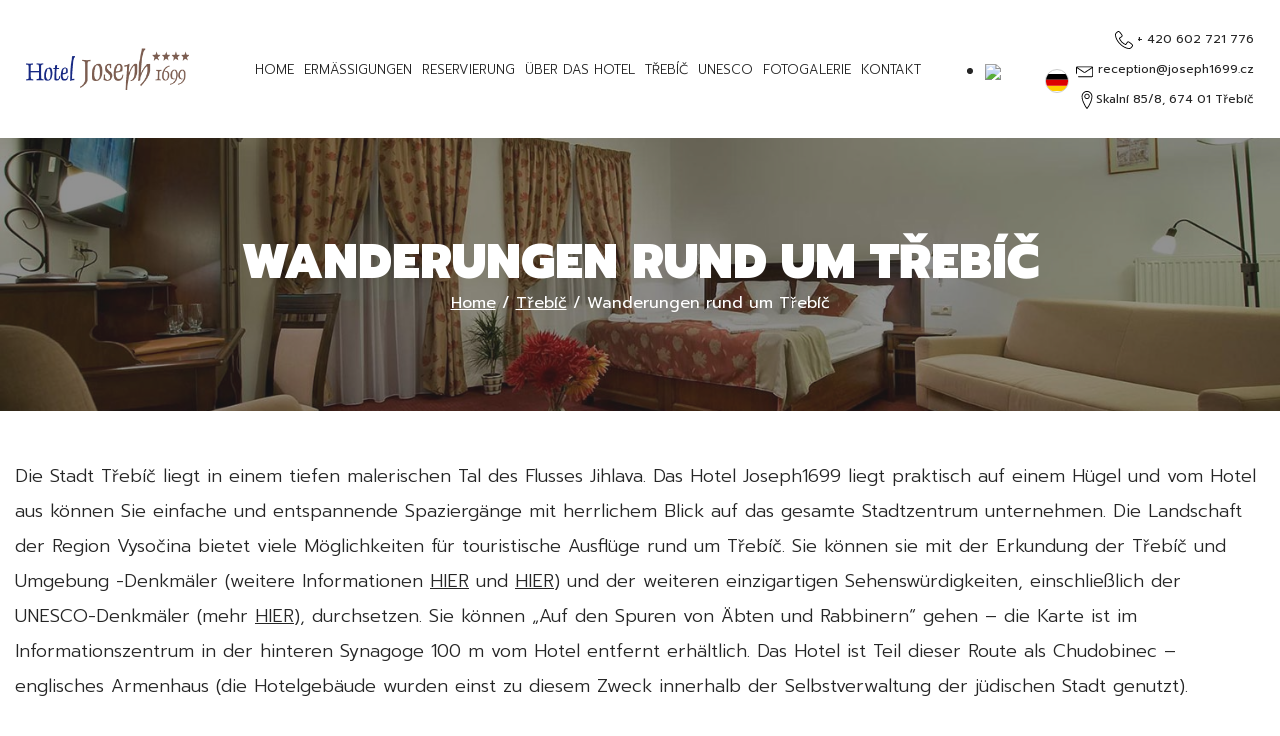

--- FILE ---
content_type: text/html; charset=UTF-8
request_url: https://joseph1699.cz/de/trebic/wanderungen-um-trebic/
body_size: 10766
content:
<!DOCTYPE html>
<html lang="de" class="no-js no-svg">
<head>
	<meta charset="UTF-8">
	<meta name="viewport" content="width=device-width, initial-scale=1.0">
	<meta name="theme-color" content="#c6a644">
	<meta http-equiv="X-UA-Compatible" content="IE=11">
	<title>Wanderungen rund um Třebíč &#8211; Hotel Joseph 1699</title>
<meta name='robots' content='max-image-preview:large' />
	<style>img:is([sizes="auto" i], [sizes^="auto," i]) { contain-intrinsic-size: 3000px 1500px }</style>
	
<!-- Easy WP Meta Description -->
<meta name="description" content="Pěší turistika v okolí Třebíče na Vysočině">
<!-- /Easy WP Meta Description -->

				<link rel='dns-prefetch' href='//joseph1699.cz' />
<link rel='dns-prefetch' href='//cdnjs.cloudflare.com' />
<link rel='dns-prefetch' href='//stackpath.bootstrapcdn.com' />
<link rel='dns-prefetch' href='//use.fontawesome.com' />
<link rel='dns-prefetch' href='//cdn.linearicons.com' />
<link rel='dns-prefetch' href='//maps.googleapis.com' />
<link rel='dns-prefetch' href='//fonts.googleapis.com' />
<link rel='stylesheet' id='hb-front-end-style-selectize-css' href='https://joseph1699.cz/wp-content/plugins/hbook/front-end/css/selectize.default.css?ver=2.1.4' type='text/css' media='all' />
<link rel='stylesheet' id='hb-front-end-style-css' href='https://joseph1699.cz/wp-content/plugins/hbook/front-end/css/hbook.css?ver=2.1.4' type='text/css' media='all' />
<link rel='stylesheet' id='bootstrap-css' href='//stackpath.bootstrapcdn.com/bootstrap/4.3.1/css/bootstrap.min.css?ver=4.3.1' type='text/css' media='all' integrity="sha384-ggOyR0iXCbMQv3Xipma34MD+dH/1fQ784/j6cY/iJTQUOhcWr7x9JvoRxT2MZw1T" crossorigin="anonymous" />
<link rel='stylesheet' id='google_fonts-css' href='//fonts.googleapis.com/css?family=Prompt:300,400,700,900&#038;subset=latin,latin-ext' type='text/css' media='all' />
<link rel='stylesheet' id='chocolat-css-css' href='https://joseph1699.cz/wp-content/themes/symphony/vendor/chocolat/chocolat.css?ver=6.8.3' type='text/css' media='all' />
<link rel='stylesheet' id='symphony-style-css' href='https://joseph1699.cz/wp-content/uploads/wp-less/symphony/css/style-828aa92ccd.css' type='text/css' media='all' />
<link rel='stylesheet' id='stahor-style-css' href='https://joseph1699.cz/wp-content/uploads/wp-less/symphony/css/stahor-11f5882178.css' type='text/css' media='all' />
<!--n2css--><!--n2js--><script type="text/javascript" src="https://joseph1699.cz/wp-content/themes/symphony/vendor/modernizr/modernizr-custom.js?ver=3.5.0" id="modernizr-js"></script>
<script type="text/javascript" src="https://joseph1699.cz/wp-includes/js/jquery/jquery.min.js?ver=3.7.1" id="jquery-core-js"></script>
<script type="text/javascript" src="https://joseph1699.cz/wp-includes/js/jquery/jquery-migrate.min.js?ver=3.4.1" id="jquery-migrate-js"></script>
<script type="text/javascript" defer src="//use.fontawesome.com/releases/v5.10.1/js/all.js?ver=5.10.1" id="font-awesome-js"></script>
<script type="text/javascript" src="//cdn.linearicons.com/free/1.0.0/svgembedder.min.js?ver=1.0.0" id="linear-icons-js"></script>
<script type="text/javascript" src="//maps.googleapis.com/maps/api/js?key=AIzaSyBmQp7x_AXCHTUhuX5OvjvhdNcf6xMfeB4" id="google-map-js"></script>
<link rel="https://api.w.org/" href="https://joseph1699.cz/de/wp-json/" /><link rel="alternate" title="oEmbed (JSON)" type="application/json+oembed" href="https://joseph1699.cz/de/wp-json/oembed/1.0/embed?url=https%3A%2F%2Fjoseph1699.cz%2Fde%2Ftrebic%2Fwanderungen-um-trebic%2F" />
<link rel="alternate" title="oEmbed (XML)" type="text/xml+oembed" href="https://joseph1699.cz/de/wp-json/oembed/1.0/embed?url=https%3A%2F%2Fjoseph1699.cz%2Fde%2Ftrebic%2Fwanderungen-um-trebic%2F&#038;format=xml" />
<link rel="canonical" href="https://joseph1699.cz/de/trebic/wanderungen-um-trebic/" />

			<style type="text/css">
			.payments-history-table th,
			.payments-history-table td {
				text-align: left;
			}
			.payments-history-table .total-text,
			.payments-history-table .amount {
				text-align: right;
			}
			.payments-history-table .total-text {
				border-right: none;
			}
			.payments-history-table .amount {
				border-left: none;
			}
			.payments-history-table td.empty {
				border: none;
			}
			.payments-history-table .payment-date-head,
			.payments-history-table .payment-method-head {
				width: 37.5%;
			}
			.payments-history-table .amount-head {
				width: 25%;
			}
			</style>

							<style type="text/css">.hb-accom-list { max-width: 800px; }</style>
							<style type="text/css">.hb-booking-details-form { max-width: 800px; }</style>
							<style type="text/css">.hb-booking-search-form, .hb-accom-list, .hb-booking-details-form { margin: 0 auto; }</style>
			<style type="text/css">.hb-datepick-popup-wrapper, .hb-datepick-wrapper { background: #ffffff; }.hb-day-available, .hb-day-taken-start, .hb-day-taken-end, .hb-avail-caption-available { background: #ffffff; }.hb-dp-day-past, .hb-dp-day-closed, .hb-dp-day-not-selectable, .hb-dp-day-past.hb-day-taken-start:before, .hb-dp-day-past.hb-day-taken-end:before, .hb-dp-day-past.hb-day-fully-taken,.hb-dp-day-closed.hb-day-taken-start:before, .hb-dp-day-closed.hb-day-taken-end:before, .hb-dp-day-closed.hb-day-fully-taken { background: #dddddd; }.hb-dp-day-past, .hb-dp-day-closed, .hb-dp-day-not-selectable, .hb-dp-day-no-check-in { color: #888888; }.hb-dp-day-check-in, .hb-dp-day-check-out { background: #ccf7cc; }.hb-day-taken-start:before, .hb-day-taken-end:before, .hb-day-fully-taken, .hb-avail-caption-occupied { background: #f7d7dc; }.hb-dp-cmd-wrapper a, .hb-dp-cmd-close, .hb-people-popup-wrapper-close { background: #333333; }.hb-dp-cmd-wrapper a:hover, .hb-dp-cmd-close:hover, .hb-people-popup-wrapper-close:hover { background: #6f6f6f; }.hb-dp-cmd-wrapper a.hb-dp-disabled { background: #aaaaaa; }.hb-dp-cmd-wrapper a, .hb-dp-cmd-wrapper a:hover, a.hb-dp-cmd-close, a.hb-dp-cmd-close:hover, a.hb-people-popup-wrapper-close, a.hb-people-popup-wrapper-close:hover { color: #ffffff; }.hb-dp-multi .hb-dp-month:not(.first), .hb-dp-month-row + .hb-dp-month-row, .hb-datepick-legend { border-color: #cccccc; }.hb-datepick-popup-wrapper { box-shadow: 0 0 30px rgba(0,0,0,0.33), 0 0 3px rgba(0,0,0,0.2); }.hb-availability-calendar .hb-datepick-wrapper { box-shadow: 0 0 4px rgba(0,0,0,0.5); }.hb-people-popup-wrapper { box-shadow: 0 0 30px rgba(0,0,0,0.33), 0 0 3px rgba(0,0,0,0.2); }.hb-people-popup-wrapper { background: #ffffff; }</style><style type="text/css">.hb-accom-listing-shortcode-wrapper input[type="submit"], .hbook-wrapper input[type="submit"], .hb-payment-link-form-wrapper input[type="submit"] { border: none !important; cursor: pointer; transition: background 0.4s; } .hb-accom-listing-shortcode-wrapper input[type="submit"], .hbook-wrapper input[type="submit"], .hb-payment-link-form-wrapper input[type="submit"] { background: #c6a644 !important; color: #fff !important; border-radius: 0px !important; padding-left: 20px !important; padding-right: 20px !important; padding-top: 17px !important; padding-bottom: 17px !important; } .hb-accom-listing-shortcode-wrapper input[type="submit"]:hover, .hbook-wrapper input[type="submit"]:hover, .hb-payment-link-form-wrapper input[type="submit"]:hover { background: #eac8a7 !important; }</style><link rel="apple-touch-icon" sizes="180x180" href="/wp-content/uploads/fbrfg/apple-touch-icon.png">
<link rel="icon" type="image/png" sizes="32x32" href="/wp-content/uploads/fbrfg/favicon-32x32.png">
<link rel="icon" type="image/png" sizes="16x16" href="/wp-content/uploads/fbrfg/favicon-16x16.png">
<link rel="manifest" href="/wp-content/uploads/fbrfg/site.webmanifest">
<link rel="mask-icon" href="/wp-content/uploads/fbrfg/safari-pinned-tab.svg" color="#5bbad5">
<link rel="shortcut icon" href="/wp-content/uploads/fbrfg/favicon.ico">
<meta name="msapplication-TileColor" content="#ffffff">
<meta name="msapplication-config" content="/wp-content/uploads/fbrfg/browserconfig.xml">
<meta name="theme-color" content="#ffffff">	<!-- Google Tag Manager -->
	<script>
		window.dataLayer = window.dataLayer || [];

		function gtag() {
			dataLayer.push(arguments);
		}

		gtag('consent', 'default', {
			'ad_storage': 'denied',
			'ad_user_data': 'denied',
			'ad_personalization': 'denied',
			'analytics_storage': 'denied'
		});

		(function(w, d, s, l, i) {
			w[l] = w[l] || [];
			w[l].push({
				'gtm.start': new Date().getTime(),
				event: 'gtm.js'
			});
			var f = d.getElementsByTagName(s)[0],
				j = d.createElement(s),
				dl = l != 'dataLayer' ? '&l=' + l : '';
			j.async = true;
			j.src =
				'https://www.googletagmanager.com/gtm.js?id=' + i + dl;
			f.parentNode.insertBefore(j, f);
		})(window, document, 'script', 'dataLayer', 'GTM-W7R6VDST');
	</script>
	<!-- End Google Tag Manager -->
<link rel="alternate" href="https://joseph1699.cz/ru/trebic/pesi-turistika-kolem-trebice/" hreflang="ru" /><link rel="alternate" href="https://joseph1699.cz/kam-v-trebici/pesi-turistika-kolem-trebice/" hreflang="cs" /><link rel="alternate" href="https://joseph1699.cz/de/trebic/wanderungen-um-trebic/" hreflang="de" /><link rel="alternate" href="https://joseph1699.cz/en/trebic/hiking-trips-around-trebic-town/" hreflang="en" />	<meta name="google-site-verification" content="HECvuhVIsaWaG7F-OIuyqmeOe9AV3jYurKkZigC0qeE" />
</head>

<body class="wp-singular kam-v-trebici-template-default single single-kam-v-trebici postid-1387 wp-theme-symphony chrome">

<!--[if lt IE 8]>
<div class="alert alert-warning">
	Používáte <strong>zastaralý prohlížeč</strong>. Pro zajištění plné funkčnosti webu si prosím <a href="http://browsehappy.com/">aktualizujte Váš prohlížeč</a>.
</div>
<![endif]-->

<div id="header" class="container-fluid">
	<div class="row align-items-center">
		<div id="logo" class="col-8 col-lg-5 col-xl-2 my-2 my-sm-0">
			<a class="navbar-brand" href="https://joseph1699.cz/de/"  title="Hotel Joseph 1699" rel="home">
				<img class="img-fluid" src="https://joseph1699.cz/wp-content/themes/symphony/img/logo.png" alt="Hotel Joseph 1699">
			</a>
		</div>
		<div id="menu" class="col-lg-12 order-lg-4 order-xl-2 order-xl-2 col-xl-7 py-lg-4">
			<nav class="navbar navbar-expand-lg navbar-light p-0">
				<button class="navbar-toggler" type="button" data-toggle="collapse" data-target="#navbarSupportedContent" aria-controls="navbarSupportedContent" aria-expanded="false" aria-label="Toggle navigation">
					<span class="navbar-toggler-icon"></span>
				</button>
				<div class="collapse navbar-collapse" id="navbarSupportedContent">
					<div class="m-auto"><ul id="menu-hlavni-menu" class="nav navbar-nav navbar-right"><li itemscope="itemscope" itemtype="https://www.schema.org/SiteNavigationElement" id="menu-item-61" class="menu-item menu-item-type-post_type menu-item-object-page menu-item-home menu-item-61 nav-item"><a title="Home" href="https://joseph1699.cz/de/" class="nav-link">Home</a></li>
<li itemscope="itemscope" itemtype="https://www.schema.org/SiteNavigationElement" id="menu-item-927" class="ru-hide menu-item menu-item-type-post_type_archive menu-item-object-akce-slevy menu-item-927 nav-item"><a title="Ermäßigungen" href="https://joseph1699.cz/de/ermasigungen/" class="nav-link">Ermäßigungen</a></li>
<li itemscope="itemscope" itemtype="https://www.schema.org/SiteNavigationElement" id="menu-item-127" class="menu-item menu-item-type-post_type_archive menu-item-object-hb_accommodation menu-item-127 nav-item"><a title="Rezervace" href="https://joseph1699.cz/de/reservierung/" class="nav-link">Reservierung</a></li>
<li itemscope="itemscope" itemtype="https://www.schema.org/SiteNavigationElement" id="menu-item-11" class="menu-item menu-item-type-custom menu-item-object-custom menu-item-has-children dropdown menu-item-11 nav-item"><a title="O hotelu" href="#" data-toggle="dropdown" aria-haspopup="true" aria-expanded="false" class="dropdown-toggle nav-link" id="menu-item-dropdown-11">Über das Hotel</a>
<ul class="dropdown-menu" aria-labelledby="menu-item-dropdown-11" role="menu">
	<li itemscope="itemscope" itemtype="https://www.schema.org/SiteNavigationElement" id="menu-item-350" class="menu-item menu-item-type-post_type menu-item-object-page menu-item-350 nav-item"><a title="Informationen und Preise" href="https://joseph1699.cz/de/informationen-und-preise/" class="dropdown-item">Informationen und Preise</a></li>
	<li itemscope="itemscope" itemtype="https://www.schema.org/SiteNavigationElement" id="menu-item-337" class="menu-item menu-item-type-post_type menu-item-object-page menu-item-337 nav-item"><a title="Hotelgeschichte" href="https://joseph1699.cz/de/hotelgeschichte/" class="dropdown-item">Hotelgeschichte</a></li>
	<li itemscope="itemscope" itemtype="https://www.schema.org/SiteNavigationElement" id="menu-item-349" class="menu-item menu-item-type-post_type menu-item-object-page menu-item-349 nav-item"><a title="Wiederaufbau des Hotels" href="https://joseph1699.cz/de/wiederaufbau-des-hotels/" class="dropdown-item">Wiederaufbau des Hotels</a></li>
	<li itemscope="itemscope" itemtype="https://www.schema.org/SiteNavigationElement" id="menu-item-240" class="menu-item menu-item-type-post_type_archive menu-item-object-kniha-hostu menu-item-240 nav-item"><a title="Kniha hostů" href="https://joseph1699.cz/de/gastebuch/" class="dropdown-item">Gästebuch</a></li>
	<li itemscope="itemscope" itemtype="https://www.schema.org/SiteNavigationElement" id="menu-item-942" class="menu-item menu-item-type-post_type_archive menu-item-object-zajimavosti menu-item-942 nav-item"><a title="Interessantheit" href="https://joseph1699.cz/de/interessantheit/" class="dropdown-item">Interessantheit</a></li>
</ul>
</li>
<li itemscope="itemscope" itemtype="https://www.schema.org/SiteNavigationElement" id="menu-item-204" class="menu-item menu-item-type-post_type_archive menu-item-object-kam-v-trebici menu-item-204 nav-item"><a title="Třebíč" href="https://joseph1699.cz/de/trebic/" class="nav-link">Třebíč</a></li>
<li itemscope="itemscope" itemtype="https://www.schema.org/SiteNavigationElement" id="menu-item-79" class="menu-item menu-item-type-post_type_archive menu-item-object-unesco menu-item-79 nav-item"><a title="UNESCO" href="https://joseph1699.cz/de/unesco/" class="nav-link">UNESCO</a></li>
<li itemscope="itemscope" itemtype="https://www.schema.org/SiteNavigationElement" id="menu-item-342" class="menu-item menu-item-type-post_type menu-item-object-page menu-item-342 nav-item"><a title="Fotogalerie" href="https://joseph1699.cz/de/fotogalerie/" class="nav-link">Fotogalerie</a></li>
<li itemscope="itemscope" itemtype="https://www.schema.org/SiteNavigationElement" id="menu-item-382" class="menu-item menu-item-type-post_type menu-item-object-page menu-item-382 nav-item"><a title="Kontakt" href="https://joseph1699.cz/de/kontakt/" class="nav-link">Kontakt</a></li>
</ul></div>				</div>
			</nav>
		</div>
		<div id="icons" class="col-6 col-lg-4 col-xl-1 order-xl-3 text-center text-xl-left position-relative">
			<div class="ml-auto social-icons">
				<div id="TA_socialButtonBubbles141" class="TA_socialButtonBubbles"><ul id="a2aOnuacCIa" class="TA_links UboyHolKr"><li id="nBtrfS" class="ZbuK6MEhl"><a target="_blank" href="https://www.tripadvisor.cz/Hotel_Review-g1136642-d1852123-Reviews-EA_Hotel_Joseph_1699-Trebic_Vysocina_Region_Moravia.html"><img src="https://www.tripadvisor.cz/img/cdsi/img2/branding/socialWidget/20x28_white-21693-2.png"/></a></li></ul></div><script async src="https://www.jscache.com/wejs?wtype=socialButtonBubbles&amp;uniq=141&amp;locationId=1852123&amp;color=white&amp;size=rect&amp;lang=cs&amp;display_version=2" data-loadtrk onload="this.loadtrk=true"></script>
				<!-- <a href="https://www.facebook.com/HotelJoseph1699/" class="px-2" target="_blank">
					<i class="fab fa-facebook-f"></i>
				</a>
				<a href="https://www.tripadvisor.cz/Hotel_Review-g1136642-d1852123-Reviews-EA_Hotel_Joseph_1699-Trebic_Vysocina_Region_Moravia.html" class="px-2" target="_blank">
					<i class="fab fa-tripadvisor"></i>
				</a> -->
				<div class="position-relative d-inline">
					<ul class="languagepicker m-0">
						<a href="#"><li><img class="img-fluid" src="https://joseph1699.cz/wp-content/themes/symphony/img/flags/de.svg"/><span class="sr-only">Deutsch</span></li></a><a href="https://joseph1699.cz/en/trebic/hiking-trips-around-trebic-town/"><li><img class="img-fluid" src="https://joseph1699.cz/wp-content/themes/symphony/img/flags/en.svg"/><span class="sr-only">English (UK)</span></li></a><a href="https://joseph1699.cz/kam-v-trebici/pesi-turistika-kolem-trebice/"><li><img class="img-fluid" src="https://joseph1699.cz/wp-content/themes/symphony/img/flags/cs.svg"/><span class="sr-only">Čeština</span></li></a><a href="https://joseph1699.cz/ru/trebic/pesi-turistika-kolem-trebice/"><li><img class="img-fluid" src="https://joseph1699.cz/wp-content/themes/symphony/img/flags/ru.svg"/><span class="sr-only">Русский</span></li></a>					</ul>
				</div>
			</div>
		</div>
		<div id="contact" class="col-6 col-lg-3 col-xl-2 order-xl-4 mb-3 mb-md-0">
			<div class="ml-auto">
				<div class="align-items-center">
					<div class="header-contact text-center text-lg-right py-1 py-sm-4 m-0">
						<div class="widget_text custom_html-2 widget_custom_html"><div class="textwidget custom-html-widget"><a href="tel:+420602721776" class="d-inline-block d-md-block"> 							<svg class="lnr lnr-phone-handset"><use xlink:href="#lnr-phone-handset"></use></svg> <span class="d-none d-md-inline-block">+ 420 602 721 776<span> 						</a> 						<a href="&#109;&#x61;i&#x6c;&#x74;&#111;&#x3a;r&#101;&#x63;&#101;&#x70;t&#105;&#x6f;n&#x40;j&#111;&#x73;e&#x70;&#x68;&#49;&#x36;9&#57;&#x2e;&#99;&#x7a;" class="d-inline-block d-md-block mx-4 mx-md-0"> 							<svg class="lnr lnr-envelope"><use xlink:href="#lnr-envelope"></use></svg> <span class="d-none d-md-inline-block">r&#101;&#x63;&#x65;&#x70;t&#105;&#x6f;&#x6e;&#x40;j&#111;&#x73;&#x65;&#x70;h&#49;&#x36;&#x39;&#x39;&#46;&#99;&#x7a;</span> 						</a> 						<a href="https://goo.gl/maps/6m2WVq4NmaBvK7tm7" target="_blank" class="d-inline-block d-md-block"> 							<svg class="lnr lnr-map-marker"><use xlink:href="#lnr-map-marker"></use></svg><span class="d-none d-md-inline-block">Skalní 85/8, 674 01 Třebíč</span></a></div></div>					</div>
				</div>
			</div>
		</div>
	</div>
</div>
	
	<div id="content" role="main">
	   
<header class="text-center text-white py-5" style="background: linear-gradient(rgba(37,37,37,0.5),rgba(37,37,37,0.5)), url(https://joseph1699.cz/wp-content/themes/symphony/img/bg-subpage.jpg) center; background-size: cover;">
    <div class="container py-5">
        <h1 class="m-0 text-uppercase">Wanderungen rund um Třebíč</h1>
        <div class="breadcrumbs" itemscope itemtype="http://schema.org/BreadcrumbList"><span itemprop="itemListElement" itemscope itemtype="http://schema.org/ListItem"><a href="https://joseph1699.cz/de/" itemprop="item" class="home"><span itemprop="name">Home</span></a></span> <span class="sep">/</span> <span itemprop="itemListElement" itemscope itemtype="http://schema.org/ListItem"><a href="https://joseph1699.cz/de/kam-v-trebici/" itemprop="item"><span itemprop="name">Třebíč</span></a></span> <span class="sep">/</span> <span class="current">Wanderungen rund um Třebíč</span></div><!-- .breadcrumbs -->    </div>
</header>
        <article class="container my-5" role="article" id="post_1387" class="post-1387 kam-v-trebici type-kam-v-trebici status-publish has-post-thumbnail hentry">
                            <p>Die Stadt Třebíč liegt in einem tiefen malerischen Tal des Flusses Jihlava. Das Hotel Joseph1699 liegt praktisch auf einem Hügel und vom Hotel aus können Sie einfache und entspannende Spaziergänge mit herrlichem Blick auf das gesamte Stadtzentrum unternehmen. Die Landschaft der Region Vysočina bietet viele Möglichkeiten für touristische Ausflüge rund um Třebíč. Sie können sie mit der Erkundung der Třebíč und Umgebung -Denkmäler (weitere Informationen <a href="https://joseph1699.cz/de/trebic/sehenswurdigkeiten-und-interessante-orte-in-der-umgebung-von-trebic/">HIER</a> und <a href="https://joseph1699.cz/de/trebic/stadtturm-in-trebic/">HIER</a>) und der weiteren einzigartigen Sehenswürdigkeiten, einschließlich der UNESCO-Denkmäler (mehr <a href="https://joseph1699.cz/de/trebic/unesco-sehenswurdigkeiten-in-trebic/">HIER</a>), durchsetzen. Sie können &#8222;Auf den Spuren von Äbten und Rabbinern&#8220; gehen &#8211; die Karte ist im Informationszentrum in der hinteren Synagoge 100&nbsp;m vom Hotel entfernt erhältlich. Das Hotel ist Teil dieser Route als Chudobinec &#8211; englisches Armenhaus (die Hotelgebäude wurden einst zu diesem Zweck innerhalb der Selbstverwaltung der jüdischen Stadt genutzt).</p>
<p>Sie können <a href="https://joseph1699.cz/de/trebic/radtouren-in-der-umgebung-von-trebic/">HIER</a> Radtouren ebenfalls planen.</p>
<h4>Touristenroute 1: Durch das Libušino údolí-Tal nach Borovina (Stadtteil) &#8211; ca. 7 km in eine Richtung</h4>
<h4></h4>
<div class="gallery-wrapper"><div class="row gallery">
						<div class="col-md-12">
							<a data-gallery="gallery" href="https://joseph1699.cz/wp-content/uploads/2020/04/libušák.jpg" class="chocolat-image" title="">
								<img decoding="async" src="https://joseph1699.cz/wp-content/uploads/2020/04/libušák-557x371.jpg" alt="" class="img-fluid mb-4">
							</a>
						</div></div></div>
<p>Machen Sie einen Spaziergang durch einen der schönsten Parks, der dank des flachen Geländes allen anspruchslosen Touristen und insbesondere Familien mit Kindern gefallen wird. Machen Sie einen Spaziergang durch das malerische Libušino údolí -Tal zum ehemaligen Baťa-Werk, wo Sie das Alternator Ecotechnical Center finden, und probieren Sie Wakeboard in Borovinský rybník (Teich).</p>
<p>Von Karlovo náměstí (Platz) fahren Sie nach Südwesten zur Na Potoce Straße, die nach Libušina údolí führt, wo der Radweg Nr. 26 Jihlava &#8211; Třebíč &#8211; Raabs führt. Wenn Sie dem Radweg folgen, gehen Sie unter der Eisenbahnbrücke über den Damm des Mácha-Sees und erreichen einen Ort mit Bänken, an dem Sie sich ausruhen und entspannen können. Folgen Sie dem Parkweg durch das Tal bis zur Kreuzung bei Janovs Mühle. Hier biegen Sie rechts ab, verlassen den Radweg und gehen auf dem Weg zum Alternator, dem ersten Gebäude des ehemaligen BOPO-Fabrikkomplexes (ehemals Baťa-Werk). Sie können durch die Gegend zum Kreisverkehr und dann zum Pub Pod Hrází gehen, wo Sie sich erfrischen können. Auf dem Borovinský rybník (Teich) können Sie die Wasserattraktion Wakeboard im Wakepark ausprobieren. Sie können zum Zentrum des öffentlichen Central Busverkehrs Třebíč zurückkehren oder den Weg zurückkehren, den Sie gekommen sind.</p>
<h4>Touristenroute 2: Račerovice-Strecke &#8211; 15 km</h4>
<div class="gallery-wrapper"><div class="row gallery">
						<div class="col-md-12">
							<a data-gallery="gallery" href="https://joseph1699.cz/wp-content/uploads/2020/04/racerovice.jpg" class="chocolat-image" title="">
								<img decoding="async" src="https://joseph1699.cz/wp-content/uploads/2020/04/racerovice-557x371.jpg" alt="" class="img-fluid mb-4">
							</a>
						</div></div></div>
<p>Gehen Sie vom Stadtzentrum aus nach Westen und stromaufwärts des Flusses Jihlava um das Polanka-Schwimmbad herum. Folgen Sie der roten Touristenroute durch Řípov und folgen Sie der roten Route bis zum Tal des Flusses Jihlava nach Padrtův mlýn (Mühle) in der Nähe des Dorfes Sokolí. Hier können Sie sich in einer angenehmen Umgebung entspannen und erfrischen. Nach Padrtový mlýn überqueren Sie den Fluss und folgen der gelben Route, die an der Kreuzung Pod Besídkou rechts abbiegt und Sie nach Račerovice führt. Sie steigen allmählich auf das Plateau auf, von wo aus Sie einen schönen Blick auf das Třebíč-Becken haben, das von den markanten Hügeln Zadní hora und Pekelný kopec begrenzt wird. Folgen Sie über Račerovice dem gelben Schild zum Wald von Velká Dubinka. Biegen Sie an der Kreuzung Dubina auf die grüne Route ab und kehren Sie um den Zámiš-Teich herum nach Třebíč zurück.</p>
<h4>Touristenroute 3: Ausflug zum &#8222;Hell&#8217;s&nbsp;Hill&#8220; mit Aussichtsturm &#8211; 12 km hin und zurück</h4>
<div class="gallery-wrapper"><div class="row gallery">
						<div class="col-md-6">
							<a data-gallery="gallery" href="https://joseph1699.cz/wp-content/uploads/2020/04/Pekelnýkopec.jpg" class="chocolat-image" title="">
								<img decoding="async" src="https://joseph1699.cz/wp-content/uploads/2020/04/Pekelnýkopec-557x371.jpg" alt="" class="img-fluid mb-4">
							</a>
						</div>
						<div class="col-md-6">
							<a data-gallery="gallery" href="https://joseph1699.cz/wp-content/uploads/2020/04/rozhledna_Pekelný-kopec.jpg" class="chocolat-image" title="">
								<img decoding="async" src="https://joseph1699.cz/wp-content/uploads/2020/04/rozhledna_Pekelný-kopec-549x371.jpg" alt="" class="img-fluid mb-4">
							</a>
						</div></div></div>
<p>Pekelny kopec liegt im Südwesten von Trebic, etwa 6 km vom Zentrum entfernt. Der Aussichtsturm hat hier in der Vergangenheit gestanden. Es verschwand in den 1950er Jahren. Auf seiner Oberseite wurde 2014 ein neuer schöner Aussichtsturm aus Lärchenholz und Stahl errichtet.<br />
Es folgt den jüdischen Denkmälern in Třebíč. Der Grundriss besteht aus zwei Quadraten, die an den Davidstern erinnern. Es ist 26,5 Meter hoch, 108 hölzerne Wendeltreppen führen zur Aussichtsplattform in 23,3 Metern Höhe, die mit der Spitze von 16 spiralförmigen Metalltreppen verbunden ist. Vom Aussichtsturm aus hat man einen kreisförmigen Blick auf eine große, relativ flache Fläche. Im Norden können Sie natürlich Třebíč und die weiter entfernten Budišov und Rudíkov (Städte) sehen, im Westen Přibyslavice, Heraltice (Dörfe) und den Aussichtsturm Mařenka, im Süden Moravské Budějovice (Stadt) und näheres Schloss Čáslavice und Sádek. Am Horizont sehen Sie das Hochland von Drahanská mit Zadní hora und Pavlovské vrchy mit Hügel Děvín. Der 160 km entfernte Schneeberg in den österreichischen Alpen ist ebenfalls gut sichtbar.</p>
<p>Nur ein kurzes Stück vom Aussichtsturm muss der gleiche Weg zurückgehen. Route fährt dann geradeaus weiter, biegt rechts ab und wenn Sie auf ein grünes Touristenschild stoßen, können Sie links abbiegen und fast bis zur Stadt weiterfahren. An der Kreuzung Terůvka können Sie geradeaus auf einer nicht markierten Straße weiterfahren und zum Parkplatz zurückkehren. Die gesamte Strecke ist ca. 11,5 km lang. Wenn Sie weiter auf dem Grün fahren, gibt es eine Bushaltestelle in die Stadt &#8211; sie ist ungefähr 3 km entfernt</p>
                                </article>
            	</div>	

<footer class="site-footer">
	<div class="container py-5">
		<div class="row">
			<div class="text-2 widget_text col-auto col-lg js-kontakt-widget"><a href="https://joseph1699.cz/kontakt/" class="h4 pb-4 d-block">Kontakt</a>			<div class="textwidget"><p>Hotel Joseph1699****</p>
<p> <a href="tel:+420602721776">+420 602 721 776</a></p>
<p> <a href="&#x6d;&#97;i&#x6c;&#116;o&#x3a;&#114;e&#x63;&#x65;&#112;&#x74;&#x69;&#111;n&#x40;&#106;o&#x73;&#101;p&#x68;&#x31;&#54;&#x39;&#x39;&#46;c&#x7a;">&#x72;&#x65;&#x63;&#101;&#112;&#116;io&#x6e;&#x40;&#x6a;&#x6f;&#115;&#101;ph&#x31;&#x36;&#x39;&#x39;&#46;&#99;z</a> </p>
<p>Skalní 85/8, 674 01 Třebíč</p>
</div>
		</div>			<div class="nav_menu-2 widget_nav_menu col-auto col-lg js-sitemap-widget"><h4 class="pb-4">Sitemap</h4><nav class="menu-mapa-webu-container"><ul id="menu-mapa-webu" class="nav navbar-nav navbar-right"><li itemscope="itemscope" itemtype="https://www.schema.org/SiteNavigationElement" id="menu-item-497" class="menu-item menu-item-type-post_type menu-item-object-page menu-item-home menu-item-497 nav-item"><a title="Home" href="https://joseph1699.cz/de/" class="nav-link">Home</a></li>
<li itemscope="itemscope" itemtype="https://www.schema.org/SiteNavigationElement" id="menu-item-928" class="ru-hide menu-item menu-item-type-post_type_archive menu-item-object-akce-slevy menu-item-928 nav-item"><a title="Ermäßigungen" href="https://joseph1699.cz/de/ermasigungen/" class="nav-link">Ermässigungen</a></li>
<li itemscope="itemscope" itemtype="https://www.schema.org/SiteNavigationElement" id="menu-item-929" class="menu-item menu-item-type-post_type_archive menu-item-object-hb_accommodation menu-item-929 nav-item"><a title="Rezervace" href="https://joseph1699.cz/de/reservierung/" class="nav-link">Reservierung</a></li>
<li itemscope="itemscope" itemtype="https://www.schema.org/SiteNavigationElement" id="menu-item-498" class="menu-item menu-item-type-post_type_archive menu-item-object-kam-v-trebici menu-item-498 nav-item"><a title="Třebíč" href="https://joseph1699.cz/de/trebic/" class="nav-link">Třebíč</a></li>
<li itemscope="itemscope" itemtype="https://www.schema.org/SiteNavigationElement" id="menu-item-499" class="menu-item menu-item-type-post_type_archive menu-item-object-unesco menu-item-499 nav-item"><a title="UNESCO" href="https://joseph1699.cz/de/unesco/" class="nav-link">UNESCO</a></li>
<li itemscope="itemscope" itemtype="https://www.schema.org/SiteNavigationElement" id="menu-item-501" class="menu-item menu-item-type-post_type menu-item-object-page menu-item-501 nav-item"><a title="Fotogalerie" href="https://joseph1699.cz/de/fotogalerie/" class="nav-link">Fotogalerie</a></li>
<li itemscope="itemscope" itemtype="https://www.schema.org/SiteNavigationElement" id="menu-item-502" class="menu-item menu-item-type-post_type menu-item-object-page menu-item-502 nav-item"><a title="Kontakt" href="https://joseph1699.cz/de/kontakt/" class="nav-link">Kontakt</a></li>
</ul></nav></div>			<div class="nav_menu-3 widget_nav_menu col-auto col-lg js-about-widget"><h4 class="pb-4">Über das Hotel</h4><nav class="menu-o-hotelu-container"><ul id="menu-o-hotelu" class="nav navbar-nav navbar-right"><li itemscope="itemscope" itemtype="https://www.schema.org/SiteNavigationElement" id="menu-item-1031" class="menu-item menu-item-type-post_type menu-item-object-page menu-item-1031 nav-item"><a title="Informationen und Preise" href="https://joseph1699.cz/de/informationen-und-preise/" class="nav-link">Informationen und Preise</a></li>
<li itemscope="itemscope" itemtype="https://www.schema.org/SiteNavigationElement" id="menu-item-504" class="menu-item menu-item-type-post_type menu-item-object-page menu-item-504 nav-item"><a title="Hotelgeschichte" href="https://joseph1699.cz/de/hotelgeschichte/" class="nav-link">Hotelgeschichte</a></li>
<li itemscope="itemscope" itemtype="https://www.schema.org/SiteNavigationElement" id="menu-item-505" class="menu-item menu-item-type-post_type menu-item-object-page menu-item-505 nav-item"><a title="Wiederaufbau des Hotels" href="https://joseph1699.cz/de/wiederaufbau-des-hotels/" class="nav-link">Wiederaufbau des Hotels</a></li>
<li itemscope="itemscope" itemtype="https://www.schema.org/SiteNavigationElement" id="menu-item-506" class="menu-item menu-item-type-post_type_archive menu-item-object-kniha-hostu menu-item-506 nav-item"><a title="Gästebuch" href="https://joseph1699.cz/de/gastebuch/" class="nav-link">Gästebuch</a></li>
<li itemscope="itemscope" itemtype="https://www.schema.org/SiteNavigationElement" id="menu-item-379" class="menu-item menu-item-type-custom menu-item-object-custom menu-item-379 nav-item"><a title="Představení hotelu" target="_blank" href="https://www.youtube.com/watch?v=aNqD1de_7Zs" class="nav-link">Vorstellung des Hotels</a></li>
<li itemscope="itemscope" itemtype="https://www.schema.org/SiteNavigationElement" id="menu-item-400" class="menu-item menu-item-type-post_type menu-item-object-page menu-item-400 nav-item"><a title="Allgemeine Geschäftsbedingungen" href="https://joseph1699.cz/de/allgemeine-geschaftsbedingungen/" class="nav-link">Allgemeine Geschäftsbedingungen</a></li>
<li itemscope="itemscope" itemtype="https://www.schema.org/SiteNavigationElement" id="menu-item-394" class="menu-item menu-item-type-post_type menu-item-object-page menu-item-394 nav-item"><a title="GDPR" href="https://joseph1699.cz/de/gdpr/" class="nav-link">GDPR</a></li>
</ul></nav></div>			<div class="nav_menu-4 widget_nav_menu col-auto col-lg js-interesting-widget"><h4 class="pb-4">Interessant</h4><nav class="menu-zajimavosti-container"><ul id="menu-zajimavosti" class="nav navbar-nav navbar-right"><li itemscope="itemscope" itemtype="https://www.schema.org/SiteNavigationElement" id="menu-item-33" class="menu-item menu-item-type-custom menu-item-object-custom menu-item-33 nav-item"><a title="Fotografie hotelu ke stažení" href="https://joseph1699.cz/wp-content/uploads/2019/09/hotel-joseph-1699.zip" class="nav-link">Fotos herunterladen</a></li>
<li itemscope="itemscope" itemtype="https://www.schema.org/SiteNavigationElement" id="menu-item-34" class="menu-item menu-item-type-custom menu-item-object-custom menu-item-34 nav-item"><a title="Třebíč - UNESCO - Židovské město" target="_blank" href="http://www.unesco-czech.cz/trebic/predstaveni/" class="nav-link">Třebíč - UNESCO - Jüdische Stadt</a></li>
<li itemscope="itemscope" itemtype="https://www.schema.org/SiteNavigationElement" id="menu-item-35" class="menu-item menu-item-type-custom menu-item-object-custom menu-item-35 nav-item"><a title="Ubytování na Vysočině" target="_blank" href="http://www.penzion-bystre.cz/" class="nav-link">Unterkunft in den Vysocina</a></li>
</ul></nav><a href="https://www.visittrebic.eu/tajemna-trebic/" target="_blank"><img style="max-inline-size: 100%; margin-block: 2rem" src="https://joseph1699.cz/wp-content/uploads/2025/11/tajemna.jpg" alt="Tajemná Třebíč"></a></div>			<div class="text-3 widget_text col-auto col-lg js-partners-widget"><h4 class="pb-4">Partner</h4>			<div class="textwidget"><p><a href="https://www.visittrebic.eu/" target="_blank" rel="noopener"><img loading="lazy" decoding="async" class="mt-2 alignnone wp-image-1172 size-thumbnail" src="https://joseph1699.cz/wp-content/uploads/2020/02/trebic-170x150.png" alt="" width="170" height="150" /></a><br />
<a title="Kudyznudy.cz - tipy na výlet" href="https://www.kudyznudy.cz/?utm_source=kzn&amp;utm_medium=partneri_kzn&amp;utm_campaign=banner" target="_blank" rel="noopener"> <img loading="lazy" decoding="async" class="mt-4 img-fluid" src="https://www.kudyznudy.cz/getmedia/beecd6e8-708b-421a-add8-92568ca7b1b5/logo-kudyznudy.gif.aspx" alt="Kudyznudy.cz - tipy na výlet" width="150" height="64" border="0" /> </a></p>
</div>
		</div>		</div>
	</div>
	<div class="text-center">
		<a href="https://www.facebook.com/HotelJoseph1699/" class="px-2" target="_blank">
			<i class="fab fa-facebook-f"></i>
		</a>
		<a href="https://www.youtube.com/watch?v=YjkmPo4Jq3M" class="px-2" target="_blank">
			<i class="fab fa-youtube"></i>
		</a>
		<a href="https://www.tripadvisor.cz/Hotel_Review-g1136642-d1852123-Reviews-EA_Hotel_Joseph_1699-Trebic_Vysocina_Region_Moravia.html" class="px-2" target="_blank">
			<i class="fab fa-tripadvisor"></i>
		</a>
	</div>
	<div class="container text-center copyright py-3">
		<p class="m-0">&copy; 2026 <a href="https://joseph1699.cz/de/">Hotel Joseph 1699</a> | Design &amp; Code by <a href="#">Symphony Studio</a> | <a href="javascript:void(0);" aria-label="Nastavení cookies" data-cc="show-preferencesModal" aria-haspopup="dialog">Nastavení cookies</a></p>
	</div>
</footer>
<script type="speculationrules">
{"prefetch":[{"source":"document","where":{"and":[{"href_matches":"\/de\/*"},{"not":{"href_matches":["\/wp-*.php","\/wp-admin\/*","\/wp-content\/uploads\/*","\/wp-content\/*","\/wp-content\/plugins\/*","\/wp-content\/themes\/symphony\/*","\/de\/*\\?(.+)"]}},{"not":{"selector_matches":"a[rel~=\"nofollow\"]"}},{"not":{"selector_matches":".no-prefetch, .no-prefetch a"}}]},"eagerness":"conservative"}]}
</script>
<script type="text/javascript" src="//cdnjs.cloudflare.com/ajax/libs/popper.js/1.14.7/umd/popper.min.js?ver=1.14.7" id="popper-js" integrity="sha384-UO2eT0CpHqdSJQ6hJty5KVphtPhzWj9WO1clHTMGa3JDZwrnQq4sF86dIHNDz0W1" crossorigin="anonymous"></script>
<script type="text/javascript" src="//stackpath.bootstrapcdn.com/bootstrap/4.3.1/js/bootstrap.min.js?ver=4.3.1" id="bootstrap-js" integrity="sha384-JjSmVgyd0p3pXB1rRibZUAYoIIy6OrQ6VrjIEaFf/nJGzIxFDsf4x0xIM+B07jRM" crossorigin="anonymous"></script>
<script type="text/javascript" id="sublanguage-ajax-js-extra">
/* <![CDATA[ */
var sublanguage = {"current":"de","languages":[{"name":"\u0420\u0443\u0441\u0441\u043a\u0438\u0439","slug":"ru","id":"555","prefix":"_ru_","tag":"ru","locale":"ru_RU","isDefault":false,"isMain":false,"isSub":true,"home_url":"https:\/\/joseph1699.cz\/ru"},{"name":"\u010ce\u0161tina","slug":"cs","id":"485","prefix":"_cs_","tag":"","locale":"cs_CZ","isDefault":true,"isMain":true,"isSub":false,"home_url":"https:\/\/joseph1699.cz"},{"name":"Deutsch","slug":"de","id":"486","prefix":"_de_","tag":"de","locale":"de_DE","isDefault":false,"isMain":false,"isSub":true,"home_url":"https:\/\/joseph1699.cz\/de"},{"name":"English (UK)","slug":"en","id":"487","prefix":"_en_","tag":"en","locale":"en_GB","isDefault":false,"isMain":false,"isSub":true,"home_url":"https:\/\/joseph1699.cz\/en"}],"query_var":"language","post_type_options":{"post":{"translatable":true},"page":{"translatable":true},"attachment":{"translatable":true},"nav_menu_item":{"meta_keys":["sublanguage_hide","_menu_item_url"],"translatable":true},"custom_css":{"translatable":true},"customize_changeset":{"translatable":true},"oembed_cache":{"translatable":true},"user_request":{"translatable":true},"wp_block":{"translatable":true},"polylang_mo":{"translatable":true},"wpcf7_contact_form":{"translatable":false,"fields":["post_content","post_name","post_excerpt","post_title"],"meta_keys":[],"exclude_untranslated":false},"hb_accommodation":{"translatable":true,"fields":["post_content","post_name","post_excerpt","post_title"],"meta_keys":[],"exclude_untranslated":false},"aktuality":{"translatable":true,"fields":["post_content","post_name","post_excerpt","post_title"],"meta_keys":[],"exclude_untranslated":false},"kam-v-trebici":{"translatable":true,"fields":["post_content","post_name","post_excerpt","post_title"],"meta_keys":[],"exclude_untranslated":false},"kniha-hostu":{"translatable":true,"fields":["post_content","post_name","post_excerpt","post_title"],"meta_keys":[],"exclude_untranslated":false},"unesco":{"translatable":true},"akce-slevy":{"translatable":true,"fields":["post_content","post_name","post_excerpt","post_title"],"meta_keys":[],"exclude_untranslated":false},"zajimavosti":{"translatable":true,"fields":["post_content","post_name","post_excerpt","post_title"],"meta_keys":[],"exclude_untranslated":false}},"gutenberg":{"tag":"<!-- wp:sublanguage\/language-manager {\"current_language\":\"%s\"} \/-->","reg":"<!-- wp:sublanguage\/language-manager \\{\"current_language\":\"([^\"]+)\"\\} \/-->"}};
/* ]]> */
</script>
<script type="text/javascript" src="https://joseph1699.cz/wp-content/plugins/sublanguage/js/ajax.js?ver=6.8.3" id="sublanguage-ajax-js"></script>
<script type="text/javascript" src="https://joseph1699.cz/wp-content/themes/symphony/vendor/chocolat/jquery.chocolat.min.js?ver=0.4.19" id="chocolat-js-js"></script>
<script type="text/javascript" id="symphony-script-js-extra">
/* <![CDATA[ */
var template_vars = {"templ_path":"https:\/\/joseph1699.cz\/wp-content\/themes\/symphony"};
/* ]]> */
</script>
<script type="text/javascript" src="https://joseph1699.cz/wp-content/themes/symphony/js/main.js" id="symphony-script-js"></script>
</body>

</html>

--- FILE ---
content_type: text/css
request_url: https://joseph1699.cz/wp-content/uploads/wp-less/symphony/css/style-828aa92ccd.css
body_size: 2428
content:
.bg-beige{background-color:#f4edda}body{font-family:'Prompt',sans-serif;color:#252525}body a.nav-link,body a{color:#252525}body a.nav-link:hover,body a:hover,body a.nav-link:focus,body a:focus{color:#252525}h1,.h1{font-weight:900}h2,.h2,h3,h4,.h4,h5{font-weight:700}h1,.h1{font-size:2rem}@media (min-width:992px){h1,.h1{font-size:3rem}}h2,.h2{font-size:1.75rem}h3,.h3{font-size:1.4rem}@media (min-width:1200px){.container-fluid{padding-left:100px;padding-right:100px}.container{max-width:1490px}}.bg-gradient{background:linear-gradient(0deg, #f4edda 65%, #fff 95%)}@media (min-width:992px){.bg-gradient{background:linear-gradient(0deg, #f4edda 65%, #fff 65%)}}.bigger{font-size:20px;font-weight:300;line-height:45px}.form-control{border-radius:0;border:1px solid #252525;padding-top:1.45rem;padding-bottom:1.45rem}.btn-primary,input[type=button]{background-color:#c6a644 !important;border:0;border-radius:0}.btn-primary:not(:disabled):not(.disabled):focus,input[type=button]:not(:disabled):not(.disabled):focus,.btn-primary:not(:disabled):not(.disabled):active,input[type=button]:not(:disabled):not(.disabled):active,.btn-primary:not(:disabled):not(.disabled):hover,input[type=button]:not(:disabled):not(.disabled):hover{color:#fff;outline:0 !important;background-color:#eac8a7;box-shadow:none !important}.btn .lnr{max-width:15px !important;max-height:15px}.navbar .lnr{max-width:18px;max-height:18px}.navbar-light .navbar-nav .nav-link{text-transform:uppercase;color:#252525;font-weight:300;padding:0 15px}.navbar-light .navbar-nav .active .nav-link,.navbar-light .navbar-nav .current-menu-item .nav-link{color:#c6a644}.header-contact{line-height:1.875rem}.dropdown-toggle::after{display:none}.dropdown:hover>.dropdown-menu{display:block;border-radius:0;border:0;text-transform:uppercase;margin:0;padding:0}@media (min-width:992px){.dropdown:hover>.dropdown-menu li{border-bottom:1px solid #ccc}}.dropdown:hover>.dropdown-menu li:last-child{border-bottom:0}.dropdown:hover>.dropdown-menu .dropdown-item{font-weight:300;padding-top:1rem}@media (min-width:992px){.dropdown:hover>.dropdown-menu .dropdown-item{padding-bottom:1rem}}.section--accommodation .lnr{fill:#fff}.section--banner{color:#fff;background-size:cover;background-repeat:no-repeat}.section--banner p{font-size:1.5rem}@media (min-width:1200px){.section--banner p{max-width:980px;margin:0 auto;padding:8px 0 24px 0}}.section--banner a{font-size:1.25rem}.section--banner .lnr{fill:#fff}.section.section--news h3{font-size:1rem}.section.section--news time{top:20px;left:20px}.section.section--news p{line-height:2rem;font-size:1.125rem}.section.section--news .lnr{fill:#fff}.section--contact .lnr{max-height:36px;max-width:58px;fill:#e1e1e1}@media (min-width:768px){.section--contact .lnr{max-height:none}}.section--contact .wpcf7-submit>.lnr{max-height:36px}.js-map{height:400px}.site-footer{background-color:#f4edda}.site-footer h4,.site-footer .h4{border-bottom:1px solid #eac8a7}.site-footer .js-footer-widget .nav-link{padding:.3rem 1rem .2rem 0}.copyright{font-size:14px}footer a .svg-inline--fa{font-size:20px}footer a:hover,footer a:focus{text-decoration:none}.hb-adults,.hb-children{display:block;width:100%;padding:.375rem .75rem;font-size:1rem;font-weight:400;line-height:1.5;color:#495057;background-color:#fff;background-clip:padding-box;border:1px solid #ced4da;border-radius:.25rem;transition:border-color .15s ease-in-out,box-shadow .15s ease-in-out;border-radius:0;border:1px solid #252525;padding-top:10px;padding-bottom:10px}.rooms{padding:12px 0}.hb-accom-list-shortcode-wrapper p{padding-left:16px}.hb-accom-list-shortcode-wrapper p small{font-size:18px;font-weight:700}.button,input[type=button]{padding:1em 2em;border:none;color:#fff;position:relative;z-index:1;-webkit-backface-visibility:hidden;-moz-osx-font-smoothing:grayscale;border-radius:0}.button:before,input[type=button]:before{content:'';position:absolute;top:0;left:0;width:100%;height:100%;border-radius:inherit;z-index:-1;box-shadow:inset 0 0 0 40px #c6a644;transition:box-shadow .3s,transform .3s}.button .lnr,input[type=button] .lnr{max-width:15px !important;max-height:15px}.button:focus,input[type=button]:focus,.button:hover,input[type=button]:hover{color:#c6a644}.button:focus .lnr,input[type=button]:focus .lnr,.button:hover .lnr,input[type=button]:hover .lnr{fill:#c6a644}.button:focus:before,input[type=button]:focus:before,.button:hover:before,input[type=button]:hover:before{box-shadow:inset 0 0 0 2px #c6a644;-webkit-transform:scale3d(1, 1, 1);transform:scale3d(1, 1, 1)}span.button a{color:#fff;text-decoration:none !important}span.button:hover a,span.button:focus a{color:#c6a644}select{border:none}.languagepicker{background-color:#FFF;display:inline-block;padding:0;height:24px;overflow:hidden;transition:all .3s ease;vertical-align:top;padding:0 10px;margin-right:5px;z-index:999;border-radius:24px}.languagepicker::after{display:inline-block;content:'\003c';width:10px;height:10px;position:absolute;transform:rotate(-90deg);top:0;right:-5px}.languagepicker:hover{height:144px}.languagepicker li{display:block;width:24px;height:24px;overflow:hidden;border-radius:50%;border:1px solid #ccc;margin-bottom:12px}.languagepicker li img{width:28px}div[data-slide-duration]{background-color:rgba(0,0,0,0)}div[data-slide-duration].n2-ss-slide-active .n2-ss-item-content p{-webkit-animation:oldimage 3s ease 3s 1 normal forwards}@-webkit-keyframes oldimage{0%{background-color:rgba(0,0,0,0)}100%{background-color:rgba(0,0,0,0.4)}}.hb-searched-summary{margin-bottom:20px}.hb-searched-summary p{margin:0;line-height:30px}@media (min-width:580px){.hb-details-form-stacked .hb-column-half{float:left !important;width:46% !important;margin-right:4% !important}.hb-vertical-search-form .hb-search-fields>.hb-check-dates-wrapper{float:left !important;width:48% !important}.hb-vertical-search-form .hb-search-fields>.hb-check-dates-wrapper:first-child{margin-right:4% !important}.hb-vertical-search-form .hb-search-fields>.hb-check-dates-wrapper:last-child{margin-right:0px}}select:disabled{color:#6c757d;background-color:#e9ecef}html[lang="ru-RU"] .ru-hide{display:none}.cookies{background:#c6a644;margin:0 auto;left:0;right:0;bottom:0;z-index:10}input.hb-input-datepicker{-webkit-box-sizing:border-box;-moz-box-sizing:border-box;box-sizing:border-box;height:auto;padding:12px}article.container#post_675 h2.mb-4{display:none}.js-choose_stayWrap{position:relative}select[name="js-choose-stay"]{background:transparent;border:0;-webkit-appearance:none;-moz-appearance:none;appearance:none;z-index:2;height:50px;color:#787878;font-size:16px;margin:0;padding:12px;width:100%;position:relative;background:#f7f7f7;border:1px solid #c4c4c4;background-image:url("data:image/svg+xml,%3Csvg xmlns='http://www.w3.org/2000/svg' viewBox='0 0 512 512'%3E%3C!--! Font Awesome Free 6.4.2 by @fontawesome - https://fontawesome.com License - https://fontawesome.com/license (Commercial License) Copyright 2023 Fonticons, Inc.--%3E%3Cpath d='M233.4 406.6c12.5 12.5 32.8 12.5 45.3 0l192-192c12.5-12.5 12.5-32.8 0-45.3s-32.8-12.5-45.3 0L256 338.7 86.6 169.4c-12.5-12.5-32.8-12.5-45.3 0s-12.5 32.8 0 45.3l192 192z'/%3E%3C/svg%3E");background-repeat:no-repeat;background-position:right 20px center;background-size:10px;margin-bottom:24px}.js-choose_calendar{display:none}.js-choose_calendar--shown{display:block}.hb-button-wrapper input[type="submit"]{inline-size:100% !important;margin-block-start:1rem}.hb-button-wrapper.hb-change-search-wrapper input[type="submit"]{opacity:.5}.hb-button-wrapper.hb-previous-step{display:none}.hb-searched-summary .hb-check-dates-wrapper,.hb-searched-summary .hb-people-wrapper{display:grid;grid-template-columns:repeat(2, minmax(0, 1fr))}.room-info svg{inline-size:1.25em;block-size:1em}

--- FILE ---
content_type: text/css
request_url: https://joseph1699.cz/wp-content/uploads/wp-less/symphony/css/stahor-11f5882178.css
body_size: 1059
content:
body.chocolat-open{overflow:scroll;overflow-x:hidden}.bg-beige{background-color:#f4edda}article p,section p,article ul,section ul{line-height:35px;font-size:18px;font-weight:300;margin-bottom:30px}.breadcrumbs a{color:#fff;text-decoration:underline}.breadcrumbs a:focus,.breadcrumbs a:hover{color:#fff}@media (min-width:1200px){.container-fluid{padding-left:2% !important;padding-right:2% !important}}@media (max-width:991px){#header #menu a{padding:10px}}@media (min-width:1200px){#header #menu a{font-size:13px;padding:0 5px}}@media (min-width:1340px){#header #menu a{padding:0 10px}}@media (min-width:1560px){#header #menu a{font-size:14px;padding:0 15px}}@media (min-width:1718px){#header #menu a{font-size:16px}}@media (min-width:992px){#header #menu .dropdown-menu{padding-top:57px !important}}#header #menu .dropdown-menu li a{text-transform:none;font-size:14px;border-bottom:0}@media (min-width:992px){#header #menu .dropdown-menu li a{padding:10px 50px 10px 20px;text-transform:uppercase}}#header #menu .dropdown-menu li:hover a,#header #menu .dropdown-menu li:focus a{color:#fff;background-color:#c6a644}#header #menu .dropdown-menu li.active a{color:#fff;background-color:#c6a644}#header #icons a{text-decoration:none}@media (min-width:1200px){#header #contact a{font-size:12px}}#header #contact .lnr{max-width:22px;max-height:22px}@media (min-width:992px){#header #contact .lnr{max-width:18px;max-height:18px}}#content a{text-decoration:underline}.button .lnr{fill:#fff}.item h2{font-size:16px}.gdpr{font-size:14px}.gdpr a{text-decoration:underline}.navbar-toggler{position:absolute;right:0;top:-55px;border:0}.navbar-toggler:before{content:'Menu'}.navbar-toggler:focus{outline:none}.languagepicker{position:absolute}@media (min-width:992px){.languagepicker{top:-30px}}@media (min-width:1200px){.languagepicker{left:90px}}@media (min-width:1600px){.languagepicker{left:100px}}.languagepicker:after{content:none}.chocolat-wrapper .chocolat-bottom{text-align:center;background-color:#252525}.chocolat-wrapper .chocolat-bottom .chocolat-description{float:none;font-size:16px;font-weight:300}.chocolat-wrapper .chocolat-bottom .chocolat-fullscreen,.chocolat-wrapper .chocolat-bottom .chocolat-pagination{display:none}.button{text-decoration:none !important}@media (max-width:1199px){.n2-ss-widget{display:none !important}}.error404{height:100vh;background:linear-gradient(-90deg, rgba(0,0,0,0.6), rgba(0,0,0,0.7)),url('https://joseph1699.cz/wp-content/themes/symphony/css/../img/404.jpg');background-size:cover;display:flex !important}.alert-dark{background:#f4edda;border:0;border-radius:0}.certifikat .form-control{padding-top:0;padding-bottom:0}.nf-field-label,.nf-form-fields-required,.nf-form-title{display:none}nf-fields-wrap nf-field:nth-child(1){width:50%;display:block;float:left;padding:0 2% 0 0}nf-fields-wrap nf-field:nth-child(2){width:50%;display:block;float:left;padding:0 0 0 2%}nf-fields-wrap nf-field:nth-child(3){width:50%;display:block;float:left;padding:0 2% 0 0}nf-fields-wrap nf-field:nth-child(4){width:50%;display:block;float:left;padding:0 0 0 2%}nf-fields-wrap nf-field input[type=text],nf-fields-wrap nf-field input[type=email],nf-fields-wrap nf-field input[type=tel],nf-fields-wrap nf-field textarea{background-color:transparent !important;border:1px solid #000 !important}.nf-field-element:after{content:none !important}@media (min-width:1200px){#menu,#icons{padding-left:0;padding-right:0}}@media (min-width:1200px){.social-icons{position:absolute;top:-10px;left:-10px}}@media (max-width:991px){#TA_socialButtonBubbles141{display:inline-block}}@media (min-width:1200px){.section--akce h2{min-height:50px}}

--- FILE ---
content_type: application/x-javascript;charset=UTF-8
request_url: https://www.jscache.com/wejs?wtype=socialButtonBubbles&uniq=141&locationId=1852123&color=white&size=rect&lang=cs&display_version=2
body_size: 197
content:
(function(t,r,i,p){i=t.createElement(r);i.src="https://www.tripadvisor.cz/WidgetEmbed-socialButtonBubbles?color=white&size=rect&locationId=1852123&display_version=2&uniq=141&lang=cs";i.async=true;p=t.getElementsByTagName(r)[0];p.parentNode.insertBefore(i,p)})(document,"script");


--- FILE ---
content_type: application/javascript
request_url: https://joseph1699.cz/wp-content/themes/symphony/js/main.js
body_size: 1797
content:
jQuery(document).ready(function($){
	// fast scrolling enabled
	// https://developers.google.com/web/updates/2017/01/scrolling-intervention
	window.addEventListener("touchstart", function(){});

	// GOOGLE MAP
	function initMap() {
		var myLatLng = {lat: 49.218197, lng: 15.877947};
		map = new google.maps.Map(document.getElementById("map"), {
			center: myLatLng,
			zoom: 14,
			scrollwheel: false,
			draggable: true,
			mapTypeControl: false,
			styles: [{"featureType":"administrative","elementType":"labels.text.fill","stylers":[{"color":"#444444"}]},{"featureType":"landscape","elementType":"all","stylers":[{"color":"#f2f2f2"}]},{"featureType":"poi","elementType":"all","stylers":[{"visibility":"off"}]},{"featureType":"road","elementType":"all","stylers":[{"saturation":-100},{"lightness":45}]},{"featureType":"road.highway","elementType":"all","stylers":[{"visibility":"simplified"}]},{"featureType":"road.arterial","elementType":"labels.icon","stylers":[{"visibility":"off"}]},{"featureType":"transit","elementType":"all","stylers":[{"visibility":"off"}]},{"featureType":"water","elementType":"all","stylers":[{"color":"#333"},{"visibility":"on"}]}],
		});
		var marker = new google.maps.Marker({
		  position: myLatLng,
		  map: map,
		  icon: template_vars.templ_path + "/img/map-marker.png",
		  title: "Hotel Joseph1699****"
		});
	}

	if($('#map').length) {
		initMap();
	}

	// SLIDESHOW EFFECT
	// if($('.n2-section-smartslider').length) {
	// 	n2ss.ready(2, function(slider, sliderElement) {

	// 		jQuery(slider.$backgroundsContainer.selector + ' > div:nth-child(1)').addClass('active');
	 
	// 		sliderElement.on('mainAnimationComplete', 
	// 		function(e, animation, previousSlideIndex, currentSlideIndex) {     
	// 			jQuery(slider.$backgroundsContainer.selector + ' > div:nth-child(' + (previousSlideIndex+1) + ')').removeClass('active');
	// 			jQuery(slider.$backgroundsContainer.selector + ' > div:nth-child(' + (currentSlideIndex+1) + ')').addClass('active');
	// 		});
	// 	});
	// }

	// GALLERY
	if($('.gallery-wrapper').length) 
		$('.gallery-wrapper').Chocolat({
			'fullScreen	': 	true,
			'imageSelector': '.chocolat-image'
		});
	if($('.wp-block-gallery').length) 
		$('.wp-block-gallery').Chocolat({
			'fullScreen	': 	true,
			'imageSelector': '.blocks-gallery-item a'
		});

	if($('main p > a:has(img)').length) {
		//$('main p > a:has(img)').each(function(){
		//	$(this).addClass('chocolat-image');
		//	$(this).parent().addClass('chocolat-paragraph');
		//})

		$('main').Chocolat({
			'fullScreen': true,
			'imageSelector': 'a:has(img)'
		});
	}

	if($('[name="hb_note"]'.length)) {
		$('[name="hb_note"]').attr('autocomplete', 'off');
	}

	if($('.hbook-wrapper-booking-form').length) {
		var $adults = $('select[name="hb-adults"]'),
			$childs = $('select[name="hb-children"]'),
			$pokoj 	= $('.hbook-wrapper-booking-form').attr('data-page-accom-id');

		$childs.attr('disabled',true);

		// pri zmene predelavat inputy
		$(document).on('change',$adults,function(){


			/* jednoluzko */
			if($pokoj == 406) {
				if($adults.val() == 1) {
					$childs.find('option').each(function(){
						if($(this).val() == 1 || $(this).val() == 2) {
							$(this).attr('disabled',true);
						} else {
							$(this).attr('disabled',false);
						}
					});
				}

				if($adults.val() == 0) {
					$childs.find('option').each(function(){
						if($(this).val() == 0) {
							$(this).attr('disabled',true);
						} else {
							$(this).attr('disabled',false);
						}
					})
				}
			}

			/* dvouluzko deluxe */
			if($pokoj == 54) {
			
				if($adults.val() == 0) {
					$childs.find('option').each(function(){
						if($(this).val() == 0) {
							$(this).attr('disabled',true);
						} else {
							$(this).attr('disabled',false);
						}
					})
				}

				if($adults.val() == 1) {
					$childs.find('option').each(function(){
						if($(this).val() == 4) {
							$(this).attr('disabled',true);
						} else {
							$(this).attr('disabled',false);
						}
					});
				}

				if($adults.val() == 2) {
					$childs.find('option').each(function(){
						if($(this).val() == 4 || $(this).val() == 3) {
							$(this).attr('disabled',true);
						} else {
							$(this).attr('disabled',false);
						}
					});
				}
			}


			// trojluzko
			if($pokoj == 56) {
			
				if($adults.val() == 0) {
					$childs.find('option').each(function(){
						if($(this).val() == 0) {
							$(this).attr('disabled',true);
						} else {
							$(this).attr('disabled',false);
						}
					})
				}

				if($adults.val() == 1) {
					$childs.find('option').each(function(){
						if($(this).val() == 4) {
							$(this).attr('disabled',true);
						} else {
							$(this).attr('disabled',false);
						}
					});
				}

				if($adults.val() == 2) {
					$childs.find('option').each(function(){
						if($(this).val() == 4 || $(this).val() == 3) {
							$(this).attr('disabled',true);
						} else {
							$(this).attr('disabled',false);
						}
					});
				}

				if($adults.val() == 3) {
					$childs.find('option').each(function(){
						if($(this).val() == 4 || $(this).val() == 3 || $(this).val() == 2 || $(this).val() == 1) {
							$(this).attr('disabled',true);
						} else {
							$(this).attr('disabled',false);
						}
					});
				}
			}

			// dvouluzko
			if($pokoj == 414) {
				if($adults.val() == 0) {
					$childs.find('option').each(function(){
						if($(this).val() == 0) {
							$(this).attr('disabled',true);
						} else {
							$(this).attr('disabled',false);
						}
					});
				}


				if($adults.val() == 1) {
					$childs.find('option').each(function(){
						if($(this).val() == 2) {
							$(this).attr('disabled',true);
						} else {
							$(this).attr('disabled',false);
						}
					});
				}


				if($adults.val() == 2) {
					$childs.find('option').each(function(){
						if($(this).val() == 1 || $(this).val() == 2) {
							$(this).attr('disabled',true);
						} else {
							$(this).attr('disabled',false);
						}
					});
				}
			}

			// letní akce
			if($pokoj == 1159) {
				if($adults.val() == 0) {
					$childs.find('option').each(function(){
						if($(this).val() == 0) {
							$(this).attr('disabled',true);
						} else {
							$(this).attr('disabled',false);
						}
					});
				}


				if($adults.val() == 1) {
					$childs.find('option').each(function(){
						if($(this).val() == 2) {
							$(this).attr('disabled',true);
						} else {
							$(this).attr('disabled',false);
						}
					});
				}


				if($adults.val() == 2) {
					$childs.find('option').each(function(){
						if($(this).val() == 1 || $(this).val() == 2) {
							$(this).attr('disabled',true);
						} else {
							$(this).attr('disabled',false);
						}
					});
				}
			}



			$childs.attr('disabled',false);
		});
	}


	$('.hb-accom-list').bind('DOMSubtreeModified', function(e) {
		if (e.target.innerHTML.length > 0) {
			$('#js-form-notice').hide();
		}
	});

	$(document).on('click','.hb-change-search-wrapper input',function(e){
		$('#js-form-notice').show();
	});


	// nastavit max. dospělých prvně
	if($('.hb-people-wrapper-adults').length) {
		var $adults = $('select[name="hb-adults"]'),
			$childs = $('select[name="hb-children"]'),
			$pokoj 	= $('.hbook-wrapper-booking-form').attr('data-page-accom-id');

		// jednoluzko
		if($pokoj == 406) {
			$adults.find('option[value="2"]').remove();
		}

		// dvouluzko deluxe
		if($pokoj == 54) {
			$adults.find('option[value="3"]').remove();
			$adults.find('option[value="4"]').remove();
		}

		// trojluzko deluxe
		if($pokoj == 56) {
			$adults.find('option[value="4"]').remove();
		}
	}

});


document.addEventListener('DOMContentLoaded', function () {
	if(!document.body.contains(document.querySelector('.js-choose_calendars'))) 
		return; 

	document.addEventListener('input', (event) => {
		if(event.target.name !== 'js-choose-stay') return;

		let calendars = document.querySelectorAll('.js-choose_calendar')
		
		calendars.forEach((c) => {
			c.style.display = 'none'
		})

		if(event.target.value !== "")		
			document.querySelector('.js-choose_calendar[data-calendar-id="'+event.target.value+'"]').style.display = 'block'
	});


}, false);